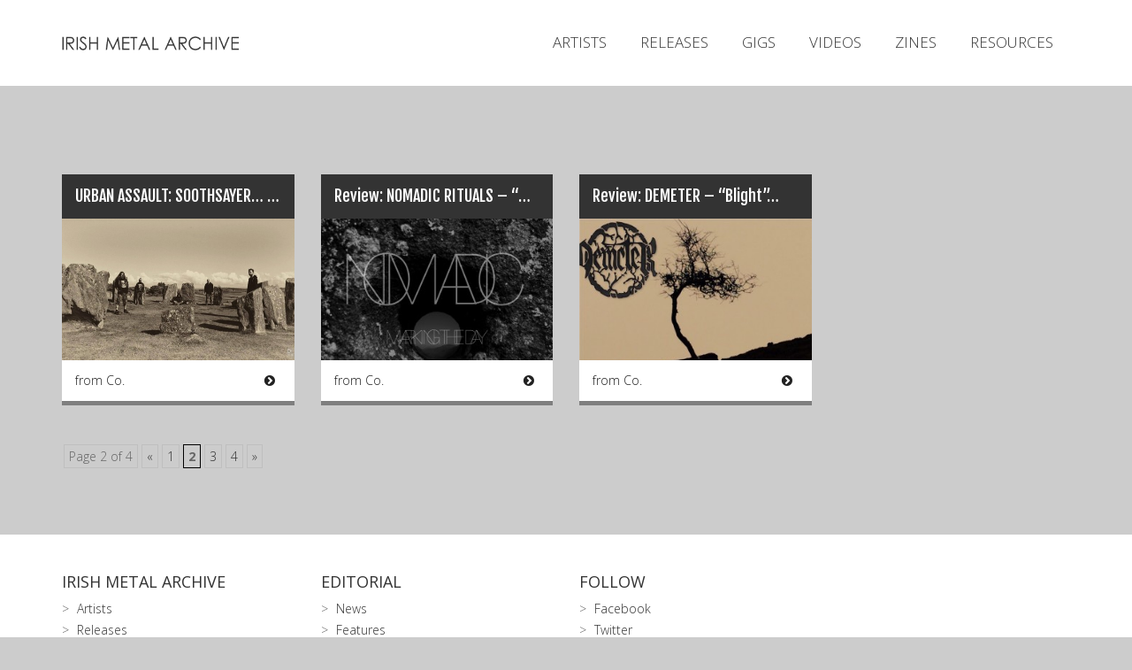

--- FILE ---
content_type: text/html; charset=UTF-8
request_url: https://irishmetalarchive.com/tag/sludge-doom-2/page/2/
body_size: 9205
content:
<!DOCTYPE html>
<!--[if IE 6]><html id="ie6" lang="en-US"><![endif]-->
<!--[if IE 7]><html id="ie7" lang="en-US"><![endif]-->
<!--[if IE 8]><html id="ie8" lang="en-US"><![endif]-->
<!--[if !(IE 6) & !(IE 7) & !(IE 8)]><!--><html lang="en-US"><!--<![endif]-->
<head>

<meta charset="UTF-8" />
<meta name="viewport" content="width=device-width" />
<meta property="fb:app_id" content="369097713229585" />
<title>Sludge doom | Irish Metal Archive | Page 2</title>

<link rel="apple-touch-icon" sizes="57x57" href="https://irishmetalarchive.com/wp-content/themes/IMA2015/assets/img/favicons/apple-touch-icon-57x57.png">
<link rel="apple-touch-icon" sizes="60x60" href="https://irishmetalarchive.com/wp-content/themes/IMA2015/assets/img/favicons/apple-touch-icon-60x60.png">
<link rel="apple-touch-icon" sizes="72x72" href="https://irishmetalarchive.com/wp-content/themes/IMA2015/assets/img/favicons/apple-touch-icon-72x72.png">
<link rel="apple-touch-icon" sizes="76x76" href="https://irishmetalarchive.com/wp-content/themes/IMA2015/assets/img/favicons/apple-touch-icon-76x76.png">
<link rel="apple-touch-icon" sizes="114x114" href="https://irishmetalarchive.com/wp-content/themes/IMA2015/assets/img/favicons/apple-touch-icon-114x114.png">
<link rel="apple-touch-icon" sizes="120x120" href="https://irishmetalarchive.com/wp-content/themes/IMA2015/assets/img/favicons/apple-touch-icon-120x120.png">
<link rel="apple-touch-icon" sizes="144x144" href="https://irishmetalarchive.com/wp-content/themes/IMA2015/assets/img/favicons/apple-touch-icon-144x144.png">
<link rel="apple-touch-icon" sizes="152x152" href="https://irishmetalarchive.com/wp-content/themes/IMA2015/assets/img/favicons/apple-touch-icon-152x152.png">
<link rel="apple-touch-icon" sizes="180x180" href="https://irishmetalarchive.com/wp-content/themes/IMA2015/assets/img/favicons/apple-touch-icon-180x180.png">
<link rel="icon" type="image/png" href="https://irishmetalarchive.com/wp-content/themes/IMA2015/assets/img/favicons/favicon-32x32.png" sizes="32x32">
<link rel="icon" type="image/png" href="https://irishmetalarchive.com/wp-content/themes/IMA2015/assets/img/favicons/favicon-194x194.png" sizes="194x194">
<link rel="icon" type="image/png" href="https://irishmetalarchive.com/wp-content/themes/IMA2015/assets/img/favicons/favicon-96x96.png" sizes="96x96">
<link rel="icon" type="image/png" href="https://irishmetalarchive.com/wp-content/themes/IMA2015/assets/img/favicons/android-chrome-192x192.png" sizes="192x192">
<link rel="icon" type="image/png" href="https://irishmetalarchive.com/wp-content/themes/IMA2015/assets/img/favicons/favicon-16x16.png" sizes="16x16">
<link rel="manifest" href="https://irishmetalarchive.com/wp-content/themes/IMA2015/assets/img/favicons/manifest.json">
<link rel="shortcut icon" href="https://irishmetalarchive.com/wp-content/themes/IMA2015/assets/img/favicons/favicon.ico">
<meta name="msapplication-TileColor" content="#fff">
<meta name="msapplication-TileImage" content="https://irishmetalarchive.com/wp-content/themes/IMA2015/assets/img/favicons/mstile-144x144.png">
<meta name="msapplication-config" content="https://irishmetalarchive.com/wp-content/themes/IMA2015/assets/img/favicons/browserconfig.xml">
<meta name="theme-color" content="#fff">

<link rel="profile" href="https://gmpg.org/xfn/11" />
<link rel="stylesheet" type="text/css" media="all" href="https://irishmetalarchive.com/wp-content/themes/IMA2015/style.css" />
<link rel="pingback" href="https://irishmetalarchive.com/xmlrpc.php" />
<!--[if lt IE 9]>
<script src="https://irishmetalarchive.com/wp-content/themes/IMA2015/js/html5.js" type="text/javascript"></script>
<![endif]-->


<meta name='robots' content='max-image-preview:large' />
<link rel='dns-prefetch' href='//fonts.googleapis.com' />
<link rel='dns-prefetch' href='//maxcdn.bootstrapcdn.com' />
<link rel="alternate" type="application/rss+xml" title="Irish Metal Archive &raquo; Sludge doom Tag Feed" href="https://irishmetalarchive.com/tag/sludge-doom-2/feed/" />
		<!-- This site uses the Google Analytics by MonsterInsights plugin v9.11.1 - Using Analytics tracking - https://www.monsterinsights.com/ -->
							<script src="//www.googletagmanager.com/gtag/js?id=G-2NS00X4Y61"  data-cfasync="false" data-wpfc-render="false" type="text/javascript" async></script>
			<script data-cfasync="false" data-wpfc-render="false" type="text/javascript">
				var mi_version = '9.11.1';
				var mi_track_user = true;
				var mi_no_track_reason = '';
								var MonsterInsightsDefaultLocations = {"page_location":"https:\/\/irishmetalarchive.com\/tag\/sludge-doom-2\/page\/2\/"};
								if ( typeof MonsterInsightsPrivacyGuardFilter === 'function' ) {
					var MonsterInsightsLocations = (typeof MonsterInsightsExcludeQuery === 'object') ? MonsterInsightsPrivacyGuardFilter( MonsterInsightsExcludeQuery ) : MonsterInsightsPrivacyGuardFilter( MonsterInsightsDefaultLocations );
				} else {
					var MonsterInsightsLocations = (typeof MonsterInsightsExcludeQuery === 'object') ? MonsterInsightsExcludeQuery : MonsterInsightsDefaultLocations;
				}

								var disableStrs = [
										'ga-disable-G-2NS00X4Y61',
									];

				/* Function to detect opted out users */
				function __gtagTrackerIsOptedOut() {
					for (var index = 0; index < disableStrs.length; index++) {
						if (document.cookie.indexOf(disableStrs[index] + '=true') > -1) {
							return true;
						}
					}

					return false;
				}

				/* Disable tracking if the opt-out cookie exists. */
				if (__gtagTrackerIsOptedOut()) {
					for (var index = 0; index < disableStrs.length; index++) {
						window[disableStrs[index]] = true;
					}
				}

				/* Opt-out function */
				function __gtagTrackerOptout() {
					for (var index = 0; index < disableStrs.length; index++) {
						document.cookie = disableStrs[index] + '=true; expires=Thu, 31 Dec 2099 23:59:59 UTC; path=/';
						window[disableStrs[index]] = true;
					}
				}

				if ('undefined' === typeof gaOptout) {
					function gaOptout() {
						__gtagTrackerOptout();
					}
				}
								window.dataLayer = window.dataLayer || [];

				window.MonsterInsightsDualTracker = {
					helpers: {},
					trackers: {},
				};
				if (mi_track_user) {
					function __gtagDataLayer() {
						dataLayer.push(arguments);
					}

					function __gtagTracker(type, name, parameters) {
						if (!parameters) {
							parameters = {};
						}

						if (parameters.send_to) {
							__gtagDataLayer.apply(null, arguments);
							return;
						}

						if (type === 'event') {
														parameters.send_to = monsterinsights_frontend.v4_id;
							var hookName = name;
							if (typeof parameters['event_category'] !== 'undefined') {
								hookName = parameters['event_category'] + ':' + name;
							}

							if (typeof MonsterInsightsDualTracker.trackers[hookName] !== 'undefined') {
								MonsterInsightsDualTracker.trackers[hookName](parameters);
							} else {
								__gtagDataLayer('event', name, parameters);
							}
							
						} else {
							__gtagDataLayer.apply(null, arguments);
						}
					}

					__gtagTracker('js', new Date());
					__gtagTracker('set', {
						'developer_id.dZGIzZG': true,
											});
					if ( MonsterInsightsLocations.page_location ) {
						__gtagTracker('set', MonsterInsightsLocations);
					}
										__gtagTracker('config', 'G-2NS00X4Y61', {"forceSSL":"true","link_attribution":"true"} );
										window.gtag = __gtagTracker;										(function () {
						/* https://developers.google.com/analytics/devguides/collection/analyticsjs/ */
						/* ga and __gaTracker compatibility shim. */
						var noopfn = function () {
							return null;
						};
						var newtracker = function () {
							return new Tracker();
						};
						var Tracker = function () {
							return null;
						};
						var p = Tracker.prototype;
						p.get = noopfn;
						p.set = noopfn;
						p.send = function () {
							var args = Array.prototype.slice.call(arguments);
							args.unshift('send');
							__gaTracker.apply(null, args);
						};
						var __gaTracker = function () {
							var len = arguments.length;
							if (len === 0) {
								return;
							}
							var f = arguments[len - 1];
							if (typeof f !== 'object' || f === null || typeof f.hitCallback !== 'function') {
								if ('send' === arguments[0]) {
									var hitConverted, hitObject = false, action;
									if ('event' === arguments[1]) {
										if ('undefined' !== typeof arguments[3]) {
											hitObject = {
												'eventAction': arguments[3],
												'eventCategory': arguments[2],
												'eventLabel': arguments[4],
												'value': arguments[5] ? arguments[5] : 1,
											}
										}
									}
									if ('pageview' === arguments[1]) {
										if ('undefined' !== typeof arguments[2]) {
											hitObject = {
												'eventAction': 'page_view',
												'page_path': arguments[2],
											}
										}
									}
									if (typeof arguments[2] === 'object') {
										hitObject = arguments[2];
									}
									if (typeof arguments[5] === 'object') {
										Object.assign(hitObject, arguments[5]);
									}
									if ('undefined' !== typeof arguments[1].hitType) {
										hitObject = arguments[1];
										if ('pageview' === hitObject.hitType) {
											hitObject.eventAction = 'page_view';
										}
									}
									if (hitObject) {
										action = 'timing' === arguments[1].hitType ? 'timing_complete' : hitObject.eventAction;
										hitConverted = mapArgs(hitObject);
										__gtagTracker('event', action, hitConverted);
									}
								}
								return;
							}

							function mapArgs(args) {
								var arg, hit = {};
								var gaMap = {
									'eventCategory': 'event_category',
									'eventAction': 'event_action',
									'eventLabel': 'event_label',
									'eventValue': 'event_value',
									'nonInteraction': 'non_interaction',
									'timingCategory': 'event_category',
									'timingVar': 'name',
									'timingValue': 'value',
									'timingLabel': 'event_label',
									'page': 'page_path',
									'location': 'page_location',
									'title': 'page_title',
									'referrer' : 'page_referrer',
								};
								for (arg in args) {
																		if (!(!args.hasOwnProperty(arg) || !gaMap.hasOwnProperty(arg))) {
										hit[gaMap[arg]] = args[arg];
									} else {
										hit[arg] = args[arg];
									}
								}
								return hit;
							}

							try {
								f.hitCallback();
							} catch (ex) {
							}
						};
						__gaTracker.create = newtracker;
						__gaTracker.getByName = newtracker;
						__gaTracker.getAll = function () {
							return [];
						};
						__gaTracker.remove = noopfn;
						__gaTracker.loaded = true;
						window['__gaTracker'] = __gaTracker;
					})();
									} else {
										console.log("");
					(function () {
						function __gtagTracker() {
							return null;
						}

						window['__gtagTracker'] = __gtagTracker;
						window['gtag'] = __gtagTracker;
					})();
									}
			</script>
							<!-- / Google Analytics by MonsterInsights -->
		<script type="text/javascript">
/* <![CDATA[ */
window._wpemojiSettings = {"baseUrl":"https:\/\/s.w.org\/images\/core\/emoji\/14.0.0\/72x72\/","ext":".png","svgUrl":"https:\/\/s.w.org\/images\/core\/emoji\/14.0.0\/svg\/","svgExt":".svg","source":{"concatemoji":"https:\/\/irishmetalarchive.com\/wp-includes\/js\/wp-emoji-release.min.js?ver=6.4.3"}};
/*! This file is auto-generated */
!function(i,n){var o,s,e;function c(e){try{var t={supportTests:e,timestamp:(new Date).valueOf()};sessionStorage.setItem(o,JSON.stringify(t))}catch(e){}}function p(e,t,n){e.clearRect(0,0,e.canvas.width,e.canvas.height),e.fillText(t,0,0);var t=new Uint32Array(e.getImageData(0,0,e.canvas.width,e.canvas.height).data),r=(e.clearRect(0,0,e.canvas.width,e.canvas.height),e.fillText(n,0,0),new Uint32Array(e.getImageData(0,0,e.canvas.width,e.canvas.height).data));return t.every(function(e,t){return e===r[t]})}function u(e,t,n){switch(t){case"flag":return n(e,"\ud83c\udff3\ufe0f\u200d\u26a7\ufe0f","\ud83c\udff3\ufe0f\u200b\u26a7\ufe0f")?!1:!n(e,"\ud83c\uddfa\ud83c\uddf3","\ud83c\uddfa\u200b\ud83c\uddf3")&&!n(e,"\ud83c\udff4\udb40\udc67\udb40\udc62\udb40\udc65\udb40\udc6e\udb40\udc67\udb40\udc7f","\ud83c\udff4\u200b\udb40\udc67\u200b\udb40\udc62\u200b\udb40\udc65\u200b\udb40\udc6e\u200b\udb40\udc67\u200b\udb40\udc7f");case"emoji":return!n(e,"\ud83e\udef1\ud83c\udffb\u200d\ud83e\udef2\ud83c\udfff","\ud83e\udef1\ud83c\udffb\u200b\ud83e\udef2\ud83c\udfff")}return!1}function f(e,t,n){var r="undefined"!=typeof WorkerGlobalScope&&self instanceof WorkerGlobalScope?new OffscreenCanvas(300,150):i.createElement("canvas"),a=r.getContext("2d",{willReadFrequently:!0}),o=(a.textBaseline="top",a.font="600 32px Arial",{});return e.forEach(function(e){o[e]=t(a,e,n)}),o}function t(e){var t=i.createElement("script");t.src=e,t.defer=!0,i.head.appendChild(t)}"undefined"!=typeof Promise&&(o="wpEmojiSettingsSupports",s=["flag","emoji"],n.supports={everything:!0,everythingExceptFlag:!0},e=new Promise(function(e){i.addEventListener("DOMContentLoaded",e,{once:!0})}),new Promise(function(t){var n=function(){try{var e=JSON.parse(sessionStorage.getItem(o));if("object"==typeof e&&"number"==typeof e.timestamp&&(new Date).valueOf()<e.timestamp+604800&&"object"==typeof e.supportTests)return e.supportTests}catch(e){}return null}();if(!n){if("undefined"!=typeof Worker&&"undefined"!=typeof OffscreenCanvas&&"undefined"!=typeof URL&&URL.createObjectURL&&"undefined"!=typeof Blob)try{var e="postMessage("+f.toString()+"("+[JSON.stringify(s),u.toString(),p.toString()].join(",")+"));",r=new Blob([e],{type:"text/javascript"}),a=new Worker(URL.createObjectURL(r),{name:"wpTestEmojiSupports"});return void(a.onmessage=function(e){c(n=e.data),a.terminate(),t(n)})}catch(e){}c(n=f(s,u,p))}t(n)}).then(function(e){for(var t in e)n.supports[t]=e[t],n.supports.everything=n.supports.everything&&n.supports[t],"flag"!==t&&(n.supports.everythingExceptFlag=n.supports.everythingExceptFlag&&n.supports[t]);n.supports.everythingExceptFlag=n.supports.everythingExceptFlag&&!n.supports.flag,n.DOMReady=!1,n.readyCallback=function(){n.DOMReady=!0}}).then(function(){return e}).then(function(){var e;n.supports.everything||(n.readyCallback(),(e=n.source||{}).concatemoji?t(e.concatemoji):e.wpemoji&&e.twemoji&&(t(e.twemoji),t(e.wpemoji)))}))}((window,document),window._wpemojiSettings);
/* ]]> */
</script>
<style id='wp-emoji-styles-inline-css' type='text/css'>

	img.wp-smiley, img.emoji {
		display: inline !important;
		border: none !important;
		box-shadow: none !important;
		height: 1em !important;
		width: 1em !important;
		margin: 0 0.07em !important;
		vertical-align: -0.1em !important;
		background: none !important;
		padding: 0 !important;
	}
</style>
<link rel='stylesheet' id='wp-block-library-css' href='https://irishmetalarchive.com/wp-includes/css/dist/block-library/style.min.css?ver=6.4.3' type='text/css' media='all' />
<style id='classic-theme-styles-inline-css' type='text/css'>
/*! This file is auto-generated */
.wp-block-button__link{color:#fff;background-color:#32373c;border-radius:9999px;box-shadow:none;text-decoration:none;padding:calc(.667em + 2px) calc(1.333em + 2px);font-size:1.125em}.wp-block-file__button{background:#32373c;color:#fff;text-decoration:none}
</style>
<style id='global-styles-inline-css' type='text/css'>
body{--wp--preset--color--black: #000000;--wp--preset--color--cyan-bluish-gray: #abb8c3;--wp--preset--color--white: #ffffff;--wp--preset--color--pale-pink: #f78da7;--wp--preset--color--vivid-red: #cf2e2e;--wp--preset--color--luminous-vivid-orange: #ff6900;--wp--preset--color--luminous-vivid-amber: #fcb900;--wp--preset--color--light-green-cyan: #7bdcb5;--wp--preset--color--vivid-green-cyan: #00d084;--wp--preset--color--pale-cyan-blue: #8ed1fc;--wp--preset--color--vivid-cyan-blue: #0693e3;--wp--preset--color--vivid-purple: #9b51e0;--wp--preset--gradient--vivid-cyan-blue-to-vivid-purple: linear-gradient(135deg,rgba(6,147,227,1) 0%,rgb(155,81,224) 100%);--wp--preset--gradient--light-green-cyan-to-vivid-green-cyan: linear-gradient(135deg,rgb(122,220,180) 0%,rgb(0,208,130) 100%);--wp--preset--gradient--luminous-vivid-amber-to-luminous-vivid-orange: linear-gradient(135deg,rgba(252,185,0,1) 0%,rgba(255,105,0,1) 100%);--wp--preset--gradient--luminous-vivid-orange-to-vivid-red: linear-gradient(135deg,rgba(255,105,0,1) 0%,rgb(207,46,46) 100%);--wp--preset--gradient--very-light-gray-to-cyan-bluish-gray: linear-gradient(135deg,rgb(238,238,238) 0%,rgb(169,184,195) 100%);--wp--preset--gradient--cool-to-warm-spectrum: linear-gradient(135deg,rgb(74,234,220) 0%,rgb(151,120,209) 20%,rgb(207,42,186) 40%,rgb(238,44,130) 60%,rgb(251,105,98) 80%,rgb(254,248,76) 100%);--wp--preset--gradient--blush-light-purple: linear-gradient(135deg,rgb(255,206,236) 0%,rgb(152,150,240) 100%);--wp--preset--gradient--blush-bordeaux: linear-gradient(135deg,rgb(254,205,165) 0%,rgb(254,45,45) 50%,rgb(107,0,62) 100%);--wp--preset--gradient--luminous-dusk: linear-gradient(135deg,rgb(255,203,112) 0%,rgb(199,81,192) 50%,rgb(65,88,208) 100%);--wp--preset--gradient--pale-ocean: linear-gradient(135deg,rgb(255,245,203) 0%,rgb(182,227,212) 50%,rgb(51,167,181) 100%);--wp--preset--gradient--electric-grass: linear-gradient(135deg,rgb(202,248,128) 0%,rgb(113,206,126) 100%);--wp--preset--gradient--midnight: linear-gradient(135deg,rgb(2,3,129) 0%,rgb(40,116,252) 100%);--wp--preset--font-size--small: 13px;--wp--preset--font-size--medium: 20px;--wp--preset--font-size--large: 36px;--wp--preset--font-size--x-large: 42px;--wp--preset--spacing--20: 0.44rem;--wp--preset--spacing--30: 0.67rem;--wp--preset--spacing--40: 1rem;--wp--preset--spacing--50: 1.5rem;--wp--preset--spacing--60: 2.25rem;--wp--preset--spacing--70: 3.38rem;--wp--preset--spacing--80: 5.06rem;--wp--preset--shadow--natural: 6px 6px 9px rgba(0, 0, 0, 0.2);--wp--preset--shadow--deep: 12px 12px 50px rgba(0, 0, 0, 0.4);--wp--preset--shadow--sharp: 6px 6px 0px rgba(0, 0, 0, 0.2);--wp--preset--shadow--outlined: 6px 6px 0px -3px rgba(255, 255, 255, 1), 6px 6px rgba(0, 0, 0, 1);--wp--preset--shadow--crisp: 6px 6px 0px rgba(0, 0, 0, 1);}:where(.is-layout-flex){gap: 0.5em;}:where(.is-layout-grid){gap: 0.5em;}body .is-layout-flow > .alignleft{float: left;margin-inline-start: 0;margin-inline-end: 2em;}body .is-layout-flow > .alignright{float: right;margin-inline-start: 2em;margin-inline-end: 0;}body .is-layout-flow > .aligncenter{margin-left: auto !important;margin-right: auto !important;}body .is-layout-constrained > .alignleft{float: left;margin-inline-start: 0;margin-inline-end: 2em;}body .is-layout-constrained > .alignright{float: right;margin-inline-start: 2em;margin-inline-end: 0;}body .is-layout-constrained > .aligncenter{margin-left: auto !important;margin-right: auto !important;}body .is-layout-constrained > :where(:not(.alignleft):not(.alignright):not(.alignfull)){max-width: var(--wp--style--global--content-size);margin-left: auto !important;margin-right: auto !important;}body .is-layout-constrained > .alignwide{max-width: var(--wp--style--global--wide-size);}body .is-layout-flex{display: flex;}body .is-layout-flex{flex-wrap: wrap;align-items: center;}body .is-layout-flex > *{margin: 0;}body .is-layout-grid{display: grid;}body .is-layout-grid > *{margin: 0;}:where(.wp-block-columns.is-layout-flex){gap: 2em;}:where(.wp-block-columns.is-layout-grid){gap: 2em;}:where(.wp-block-post-template.is-layout-flex){gap: 1.25em;}:where(.wp-block-post-template.is-layout-grid){gap: 1.25em;}.has-black-color{color: var(--wp--preset--color--black) !important;}.has-cyan-bluish-gray-color{color: var(--wp--preset--color--cyan-bluish-gray) !important;}.has-white-color{color: var(--wp--preset--color--white) !important;}.has-pale-pink-color{color: var(--wp--preset--color--pale-pink) !important;}.has-vivid-red-color{color: var(--wp--preset--color--vivid-red) !important;}.has-luminous-vivid-orange-color{color: var(--wp--preset--color--luminous-vivid-orange) !important;}.has-luminous-vivid-amber-color{color: var(--wp--preset--color--luminous-vivid-amber) !important;}.has-light-green-cyan-color{color: var(--wp--preset--color--light-green-cyan) !important;}.has-vivid-green-cyan-color{color: var(--wp--preset--color--vivid-green-cyan) !important;}.has-pale-cyan-blue-color{color: var(--wp--preset--color--pale-cyan-blue) !important;}.has-vivid-cyan-blue-color{color: var(--wp--preset--color--vivid-cyan-blue) !important;}.has-vivid-purple-color{color: var(--wp--preset--color--vivid-purple) !important;}.has-black-background-color{background-color: var(--wp--preset--color--black) !important;}.has-cyan-bluish-gray-background-color{background-color: var(--wp--preset--color--cyan-bluish-gray) !important;}.has-white-background-color{background-color: var(--wp--preset--color--white) !important;}.has-pale-pink-background-color{background-color: var(--wp--preset--color--pale-pink) !important;}.has-vivid-red-background-color{background-color: var(--wp--preset--color--vivid-red) !important;}.has-luminous-vivid-orange-background-color{background-color: var(--wp--preset--color--luminous-vivid-orange) !important;}.has-luminous-vivid-amber-background-color{background-color: var(--wp--preset--color--luminous-vivid-amber) !important;}.has-light-green-cyan-background-color{background-color: var(--wp--preset--color--light-green-cyan) !important;}.has-vivid-green-cyan-background-color{background-color: var(--wp--preset--color--vivid-green-cyan) !important;}.has-pale-cyan-blue-background-color{background-color: var(--wp--preset--color--pale-cyan-blue) !important;}.has-vivid-cyan-blue-background-color{background-color: var(--wp--preset--color--vivid-cyan-blue) !important;}.has-vivid-purple-background-color{background-color: var(--wp--preset--color--vivid-purple) !important;}.has-black-border-color{border-color: var(--wp--preset--color--black) !important;}.has-cyan-bluish-gray-border-color{border-color: var(--wp--preset--color--cyan-bluish-gray) !important;}.has-white-border-color{border-color: var(--wp--preset--color--white) !important;}.has-pale-pink-border-color{border-color: var(--wp--preset--color--pale-pink) !important;}.has-vivid-red-border-color{border-color: var(--wp--preset--color--vivid-red) !important;}.has-luminous-vivid-orange-border-color{border-color: var(--wp--preset--color--luminous-vivid-orange) !important;}.has-luminous-vivid-amber-border-color{border-color: var(--wp--preset--color--luminous-vivid-amber) !important;}.has-light-green-cyan-border-color{border-color: var(--wp--preset--color--light-green-cyan) !important;}.has-vivid-green-cyan-border-color{border-color: var(--wp--preset--color--vivid-green-cyan) !important;}.has-pale-cyan-blue-border-color{border-color: var(--wp--preset--color--pale-cyan-blue) !important;}.has-vivid-cyan-blue-border-color{border-color: var(--wp--preset--color--vivid-cyan-blue) !important;}.has-vivid-purple-border-color{border-color: var(--wp--preset--color--vivid-purple) !important;}.has-vivid-cyan-blue-to-vivid-purple-gradient-background{background: var(--wp--preset--gradient--vivid-cyan-blue-to-vivid-purple) !important;}.has-light-green-cyan-to-vivid-green-cyan-gradient-background{background: var(--wp--preset--gradient--light-green-cyan-to-vivid-green-cyan) !important;}.has-luminous-vivid-amber-to-luminous-vivid-orange-gradient-background{background: var(--wp--preset--gradient--luminous-vivid-amber-to-luminous-vivid-orange) !important;}.has-luminous-vivid-orange-to-vivid-red-gradient-background{background: var(--wp--preset--gradient--luminous-vivid-orange-to-vivid-red) !important;}.has-very-light-gray-to-cyan-bluish-gray-gradient-background{background: var(--wp--preset--gradient--very-light-gray-to-cyan-bluish-gray) !important;}.has-cool-to-warm-spectrum-gradient-background{background: var(--wp--preset--gradient--cool-to-warm-spectrum) !important;}.has-blush-light-purple-gradient-background{background: var(--wp--preset--gradient--blush-light-purple) !important;}.has-blush-bordeaux-gradient-background{background: var(--wp--preset--gradient--blush-bordeaux) !important;}.has-luminous-dusk-gradient-background{background: var(--wp--preset--gradient--luminous-dusk) !important;}.has-pale-ocean-gradient-background{background: var(--wp--preset--gradient--pale-ocean) !important;}.has-electric-grass-gradient-background{background: var(--wp--preset--gradient--electric-grass) !important;}.has-midnight-gradient-background{background: var(--wp--preset--gradient--midnight) !important;}.has-small-font-size{font-size: var(--wp--preset--font-size--small) !important;}.has-medium-font-size{font-size: var(--wp--preset--font-size--medium) !important;}.has-large-font-size{font-size: var(--wp--preset--font-size--large) !important;}.has-x-large-font-size{font-size: var(--wp--preset--font-size--x-large) !important;}
.wp-block-navigation a:where(:not(.wp-element-button)){color: inherit;}
:where(.wp-block-post-template.is-layout-flex){gap: 1.25em;}:where(.wp-block-post-template.is-layout-grid){gap: 1.25em;}
:where(.wp-block-columns.is-layout-flex){gap: 2em;}:where(.wp-block-columns.is-layout-grid){gap: 2em;}
.wp-block-pullquote{font-size: 1.5em;line-height: 1.6;}
</style>
<link rel='stylesheet' id='opensans-css' href='//fonts.googleapis.com/css?family=Open+Sans%3A300italic%2C400italic%2C600italic%2C700italic%2C800italic%2C400%2C300%2C600%2C700%2C800&#038;ver=2.0' type='text/css' media='all' />
<link rel='stylesheet' id='fjalla-css' href='//fonts.googleapis.com/css?family=Fjalla+One&#038;ver=2.0' type='text/css' media='all' />
<link rel='stylesheet' id='fontawesome-css' href='//maxcdn.bootstrapcdn.com/font-awesome/4.3.0/css/font-awesome.min.css?ver=2.0' type='text/css' media='all' />
<link rel='stylesheet' id='bootstrap-css' href='https://irishmetalarchive.com/wp-content/themes/IMA2015/assets/css/bootstrap.min.css?ver=2.0' type='text/css' media='all' />
<link rel='stylesheet' id='fancybox-css' href='https://irishmetalarchive.com/wp-content/themes/IMA2015/assets/vendor/fancybox/jquery.fancybox.css?ver=2.0' type='text/css' media='all' />
<link rel='stylesheet' id='shifter-css' href='https://irishmetalarchive.com/wp-content/themes/IMA2015/assets/vendor/shifter/shifter.css?ver=2.0' type='text/css' media='all' />
<link rel='stylesheet' id='flexslider-css' href='https://irishmetalarchive.com/wp-content/themes/IMA2015/assets/vendor/flexslider/flexslider.css?ver=2.0' type='text/css' media='all' />
<link rel='stylesheet' id='owl-css' href='https://irishmetalarchive.com/wp-content/themes/IMA2015/assets/vendor/owlCarousel/owl.carousel.css?ver=2.0' type='text/css' media='all' />
<link rel='stylesheet' id='maincss-css' href='https://irishmetalarchive.com/wp-content/themes/IMA2015/assets/css/main.css?ver=2.0' type='text/css' media='all' />
<link rel='stylesheet' id='wp-pagenavi-css' href='https://irishmetalarchive.com/wp-content/plugins/wp-pagenavi/pagenavi-css.css?ver=2.70' type='text/css' media='all' />
<script type="text/javascript" src="https://irishmetalarchive.com/wp-content/plugins/google-analytics-for-wordpress/assets/js/frontend-gtag.min.js?ver=9.11.1" id="monsterinsights-frontend-script-js" async="async" data-wp-strategy="async"></script>
<script data-cfasync="false" data-wpfc-render="false" type="text/javascript" id='monsterinsights-frontend-script-js-extra'>/* <![CDATA[ */
var monsterinsights_frontend = {"js_events_tracking":"true","download_extensions":"doc,pdf,ppt,zip,xls,docx,pptx,xlsx","inbound_paths":"[{\"path\":\"\\\/go\\\/\",\"label\":\"affiliate\"},{\"path\":\"\\\/recommend\\\/\",\"label\":\"affiliate\"}]","home_url":"https:\/\/irishmetalarchive.com","hash_tracking":"false","v4_id":"G-2NS00X4Y61"};/* ]]> */
</script>
<script type="text/javascript" src="https://irishmetalarchive.com/wp-content/themes/IMA2015/assets/js/jquery.min.js?ver=2.0" id="jQuery-js"></script>
<script type="text/javascript" src="https://irishmetalarchive.com/wp-content/themes/IMA2015/assets/js/bootstrap.min.js?ver=2.0" id="bootstrap-js"></script>
<script type="text/javascript" src="https://irishmetalarchive.com/wp-content/themes/IMA2015/assets/vendor/shifter/shifter.min.js?ver=2.0" id="shifter-js"></script>
<script type="text/javascript" src="https://irishmetalarchive.com/wp-content/themes/IMA2015/assets/vendor/matchHeight/matchHeight.min.js?ver=2.0" id="matchHeight-js"></script>
<script type="text/javascript" src="https://irishmetalarchive.com/wp-content/themes/IMA2015/assets/vendor/fancybox/jquery.fancybox.js?ver=2.0" id="fancybox-js"></script>
<script type="text/javascript" src="https://irishmetalarchive.com/wp-content/themes/IMA2015/assets/vendor/flexslider/jquery.flexslider-min.js?ver=2.0" id="flexslider-js"></script>
<script type="text/javascript" src="https://irishmetalarchive.com/wp-content/themes/IMA2015/assets/vendor/owlCarousel/owl.carousel.min.js?ver=2.0" id="owl-js"></script>
<script type="text/javascript" src="https://irishmetalarchive.com/wp-content/themes/IMA2015/assets/vendor/jplayer/jplayer.playlist.min.js?ver=2.0" id="jplayerplaylist-js"></script>
<script type="text/javascript" src="https://irishmetalarchive.com/wp-content/themes/IMA2015/assets/vendor/jplayer/jquery.jplayer.min.js?ver=2.0" id="jplayer-js"></script>
<script type="text/javascript" src="https://irishmetalarchive.com/wp-content/themes/IMA2015/assets/js/common.js?ver=2.0" id="commonjs-js"></script>
<script type="text/javascript" src="https://irishmetalarchive.com/wp-content/themes/IMA2015/assets/js/filters.js?ver=1769439830" id="filtersjs-js"></script>
<link rel="https://api.w.org/" href="https://irishmetalarchive.com/wp-json/" /><link rel="alternate" type="application/json" href="https://irishmetalarchive.com/wp-json/wp/v2/tags/871" /><link rel="EditURI" type="application/rsd+xml" title="RSD" href="https://irishmetalarchive.com/xmlrpc.php?rsd" />
<style type="text/css">.recentcomments a{display:inline !important;padding:0 !important;margin:0 !important;}</style><style type="text/css">.broken_link, a.broken_link {
	text-decoration: line-through;
}</style>

	<meta property="og:image" content="https://irishmetalarchive.com/wp-content/uploads/2015/11/Soothsayer_2016.jpg" />
</head>

<body data-rsssl=1 class="archive paged tag tag-sludge-doom-2 tag-871 paged-2 tag-paged-2 shifter">


<div class="page shifter-page">

    <section class="mobile-header">
        <div class="container">
            <div class="row">
                <div class="col-xs-6">
                    <div class="logo">
                        <a href="https://irishmetalarchive.com"></a>

                    </div>
                </div>
                <div class="col-xs-6 text-right">
                    <span class="shifter-handle">Menu</span>
                </div>
            </div>
        </div>
    </section>
   
   
    <section class="header">
        <div class="container">
            <div class="row">
                <div class="col-md-3">
                    <div class="logo">
                        <a href="https://irishmetalarchive.com"></a>
                    </div>
                </div>
                <div class="col-md-9">
                    <div class="search-container">
                        <div class="search-form">
                            <div class="input-container">
	<form role="search" method="get" id="searchform" class="searchform" action="https://irishmetalarchive.com/">
		<div>
			<label class="screen-reader-text" for="s"></label>
			<input type="text" placeholder="Search Archive" class="form-control" value="" name="s" id="s" />
			
		</div>
	</form>
</div>                        </div>
                        <div class="icon">
                            <i class="fa fa-search"></i>
                        </div>
                    </div>
                    <ul>
                        <li id="menu-item-122" class="artists menu-item menu-item-type-custom menu-item-object-custom menu-item-122"><a href="/artists">Artists</a></li>
<li id="menu-item-123" class="releases menu-item menu-item-type-custom menu-item-object-custom menu-item-123"><a href="/releases">Releases</a></li>
<li id="menu-item-124" class="gigs menu-item menu-item-type-custom menu-item-object-custom menu-item-124"><a href="/gigs">Gigs</a></li>
<li id="menu-item-125" class="videos menu-item menu-item-type-custom menu-item-object-custom menu-item-125"><a href="/videos">Videos</a></li>
<li id="menu-item-126" class="zines menu-item menu-item-type-custom menu-item-object-custom menu-item-126"><a href="/zines">Zines</a></li>
<li id="menu-item-127" class="resources menu-item menu-item-type-custom menu-item-object-custom menu-item-127"><a href="/resources">Resources</a></li>
                    </ul>
                </div>
               
            </div>
        </div>  
    </section>

    
    

	<section class="content">
		<div class="container">
        	
            
							<div class="row">

				



<div class="col-md-3 col-sm-6 col-xs-12 item">
    <div class="box artist">
        <h1 class="single-line">URBAN ASSAULT: SOOTHSAYER… All You Need To Know!</h1>
        <div class="image" style="background:url('https://irishmetalarchive.com/wp-content/uploads/2015/11/Soothsayer_2016-598x320.jpg') top center no-repeat; background-size:cover;">
            <a href="https://irishmetalarchive.com/urban-assault-soothsayer-all-you-need-to-know/"></a>
        </div>
        <div class="content">
            <a href="https://irishmetalarchive.com/urban-assault-soothsayer-all-you-need-to-know/">
                <p class="single-line"> from Co. </p> <i class="fa fa-chevron-circle-right"></i>
            </a>
        </div>
    </div>
</div>




<div class="col-md-3 col-sm-6 col-xs-12 item">
    <div class="box artist">
        <h1 class="single-line">Review: NOMADIC RITUALS &#8211; &#8220;Marking the Day&#8221;&#8230;</h1>
        <div class="image" style="background:url('https://irishmetalarchive.com/wp-content/uploads/2017/01/Nomadic_Rituals_-_Marking_The_Day_2017_01front-320x320.jpg') top center no-repeat; background-size:cover;">
            <a href="https://irishmetalarchive.com/review-nomadic-rituals-marking-the-day/"></a>
        </div>
        <div class="content">
            <a href="https://irishmetalarchive.com/review-nomadic-rituals-marking-the-day/">
                <p class="single-line"> from Co. </p> <i class="fa fa-chevron-circle-right"></i>
            </a>
        </div>
    </div>
</div>




<div class="col-md-3 col-sm-6 col-xs-12 item">
    <div class="box artist">
        <h1 class="single-line">Review: DEMETER &#8211; &#8220;Blight&#8221;&#8230;</h1>
        <div class="image" style="background:url('https://irishmetalarchive.com/wp-content/uploads/2016/12/Demeter_-_Blight_-_Demo2016-323x320.jpg') top center no-repeat; background-size:cover;">
            <a href="https://irishmetalarchive.com/review-demeter-blight/"></a>
        </div>
        <div class="content">
            <a href="https://irishmetalarchive.com/review-demeter-blight/">
                <p class="single-line"> from Co. </p> <i class="fa fa-chevron-circle-right"></i>
            </a>
        </div>
    </div>
</div>
                
                <div class="col-md-12">
                	<div class='wp-pagenavi' role='navigation'>
<span class='pages'>Page 2 of 4</span><a class="previouspostslink" rel="prev" aria-label="Previous Page" href="https://irishmetalarchive.com/tag/sludge-doom-2/">&laquo;</a><a class="page smaller" title="Page 1" href="https://irishmetalarchive.com/tag/sludge-doom-2/">1</a><span aria-current='page' class='current'>2</span><a class="page larger" title="Page 3" href="https://irishmetalarchive.com/tag/sludge-doom-2/page/3/">3</a><a class="page larger" title="Page 4" href="https://irishmetalarchive.com/tag/sludge-doom-2/page/4/">4</a><a class="nextpostslink" rel="next" aria-label="Next Page" href="https://irishmetalarchive.com/tag/sludge-doom-2/page/3/">&raquo;</a>
</div>                </div>
                
                </div>
			
		</div>
	</section><!-- #primary -->


    <section class="footer">
        <div class="container">
            <div class="row">
            	<div class="col-md-3">
                	<ul class="footer-nav">
                        <li id="menu-item-137" class="menu-item menu-item-type-custom menu-item-object-custom menu-item-137"><a href="/">Irish Metal Archive</a></li>
<li id="menu-item-138" class="menu-item menu-item-type-custom menu-item-object-custom menu-item-138"><a href="/artists">Artists</a></li>
<li id="menu-item-139" class="menu-item menu-item-type-custom menu-item-object-custom menu-item-139"><a href="/releases">Releases</a></li>
<li id="menu-item-140" class="menu-item menu-item-type-custom menu-item-object-custom menu-item-140"><a href="/videos">Videos</a></li>
<li id="menu-item-141" class="menu-item menu-item-type-custom menu-item-object-custom menu-item-141"><a href="/gigs">Gigs</a></li>
<li id="menu-item-142" class="menu-item menu-item-type-custom menu-item-object-custom menu-item-142"><a href="/zines">Zines</a></li>
<li id="menu-item-143" class="menu-item menu-item-type-custom menu-item-object-custom menu-item-143"><a href="/resources">Resources</a></li>
                    </ul>
                </div>
                <div class="col-md-3">
                	<ul class="footer-nav">
                        <li id="menu-item-17719" class="menu-item menu-item-type-post_type menu-item-object-page menu-item-17719"><a href="https://irishmetalarchive.com/editorial/">Editorial</a></li>
<li id="menu-item-17720" class="menu-item menu-item-type-post_type menu-item-object-page menu-item-17720"><a href="https://irishmetalarchive.com/editorial/news/">News</a></li>
<li id="menu-item-18605" class="menu-item menu-item-type-post_type menu-item-object-page menu-item-18605"><a href="https://irishmetalarchive.com/editorial/features/">Features</a></li>
<li id="menu-item-19308" class="menu-item menu-item-type-post_type menu-item-object-page menu-item-19308"><a href="https://irishmetalarchive.com/advertise/">Advertise</a></li>
                    </ul>
                </div>
                <div class="col-md-3">
                	<ul class="footer-nav">
                        <li id="menu-item-17724" class="menu-item menu-item-type-custom menu-item-object-custom menu-item-17724"><a href="#">Follow</a></li>
<li id="menu-item-17723" class="menu-item menu-item-type-custom menu-item-object-custom menu-item-17723"><a target="_blank" rel="noopener" href="https://www.facebook.com/irishmetalarchivepage">Facebook</a></li>
<li id="menu-item-17725" class="menu-item menu-item-type-custom menu-item-object-custom menu-item-17725"><a target="_blank" rel="noopener" href="https://twitter.com/irishmetalarch">Twitter</a></li>
                    </ul>
                </div>
                <div class="col-md-3">
                	<ul class="footer-nav">
                                            </ul>
                </div>
                
            </div>
        </div>
    </section>
    
    <section class="footer-bar">
    	<div class="container">
        	<div class="row">
            	<div class="col-md-6 col-md-offset-6 text-right">
                	<p>&copy; Irish Metal Archive 2010 - 2015</p>
                </div>
            </div>
        </div>
    </section>    
</div>

    <nav class="shifter-navigation">
        <a href="https://irishmetalarchive.com" class="logo"></a>
        <ul>
            <li id="menu-item-15340" class="menu-item menu-item-type-custom menu-item-object-custom menu-item-15340"><a href="/">Irish Metal Archive</a></li>
<li id="menu-item-15341" class="menu-item menu-item-type-custom menu-item-object-custom menu-item-15341"><a href="/artists">Artists</a></li>
<li id="menu-item-15342" class="menu-item menu-item-type-custom menu-item-object-custom menu-item-15342"><a href="/releases">Releases</a></li>
<li id="menu-item-15343" class="menu-item menu-item-type-custom menu-item-object-custom menu-item-15343"><a href="/gigs">Gigs</a></li>
<li id="menu-item-15344" class="menu-item menu-item-type-custom menu-item-object-custom menu-item-15344"><a href="/videos">Videos</a></li>
<li id="menu-item-15345" class="menu-item menu-item-type-custom menu-item-object-custom menu-item-15345"><a href="/zines">Zines</a></li>
<li id="menu-item-15346" class="menu-item menu-item-type-custom menu-item-object-custom menu-item-15346"><a href="/resources">Resources</a></li>
        </ul>
    </nav>

    

<div id="fb-root"></div>
<script>(function(d, s, id) {
  var js, fjs = d.getElementsByTagName(s)[0];
  if (d.getElementById(id)) return;
  js = d.createElement(s); js.id = id;
  js.src = "//connect.facebook.net/en_US/sdk.js#xfbml=1&version=v2.7&appId=369097713229585";
  fjs.parentNode.insertBefore(js, fjs);
}(document, 'script', 'facebook-jssdk'));</script>



<script type="text/javascript" id="disqus_count-js-extra">
/* <![CDATA[ */
var countVars = {"disqusShortname":"irishmetalarchive"};
/* ]]> */
</script>
<script type="text/javascript" src="https://irishmetalarchive.com/wp-content/plugins/disqus-comment-system/public/js/comment_count.js?ver=3.1.3" id="disqus_count-js"></script>
<script type="text/javascript" src="https://irishmetalarchive.com/wp-includes/js/imagesloaded.min.js?ver=5.0.0" id="imagesloaded-js"></script>
<script type="text/javascript" src="https://irishmetalarchive.com/wp-includes/js/masonry.min.js?ver=4.2.2" id="masonry-js"></script>



<script defer src="https://static.cloudflareinsights.com/beacon.min.js/vcd15cbe7772f49c399c6a5babf22c1241717689176015" integrity="sha512-ZpsOmlRQV6y907TI0dKBHq9Md29nnaEIPlkf84rnaERnq6zvWvPUqr2ft8M1aS28oN72PdrCzSjY4U6VaAw1EQ==" data-cf-beacon='{"version":"2024.11.0","token":"cda2c5e87c7549409ff3437204d893ec","r":1,"server_timing":{"name":{"cfCacheStatus":true,"cfEdge":true,"cfExtPri":true,"cfL4":true,"cfOrigin":true,"cfSpeedBrain":true},"location_startswith":null}}' crossorigin="anonymous"></script>
</body>
</html>